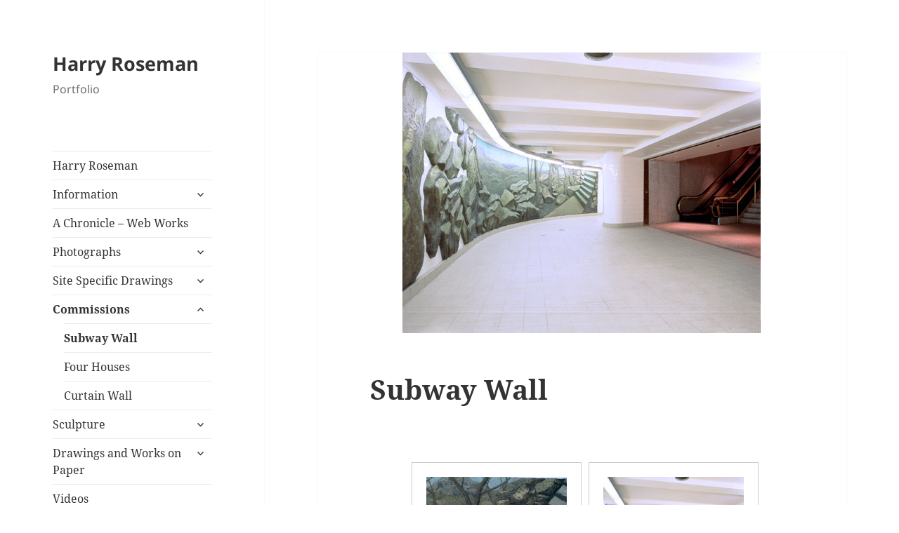

--- FILE ---
content_type: text/html; charset=UTF-8
request_url: https://pages.vassar.edu/harryroseman/commission/subway-wall/
body_size: 10110
content:
<!DOCTYPE html>
<html lang="en-US" class="no-js">
<head>
	<meta charset="UTF-8">
	<meta name="viewport" content="width=device-width, initial-scale=1.0">
	<link rel="profile" href="https://gmpg.org/xfn/11">
	<link rel="pingback" href="https://pages.vassar.edu/harryroseman/xmlrpc.php">
	<script>
(function(html){html.className = html.className.replace(/\bno-js\b/,'js')})(document.documentElement);
//# sourceURL=twentyfifteen_javascript_detection
</script>
<title>Subway Wall &#8211; Harry Roseman</title>
<meta name='robots' content='max-image-preview:large' />
	<style>img:is([sizes="auto" i], [sizes^="auto," i]) { contain-intrinsic-size: 3000px 1500px }</style>
	<link rel="alternate" type="application/rss+xml" title="Harry Roseman &raquo; Feed" href="https://pages.vassar.edu/harryroseman/feed/" />
<link rel="alternate" type="application/rss+xml" title="Harry Roseman &raquo; Comments Feed" href="https://pages.vassar.edu/harryroseman/comments/feed/" />
<script>
window._wpemojiSettings = {"baseUrl":"https:\/\/s.w.org\/images\/core\/emoji\/15.0.3\/72x72\/","ext":".png","svgUrl":"https:\/\/s.w.org\/images\/core\/emoji\/15.0.3\/svg\/","svgExt":".svg","source":{"concatemoji":"https:\/\/pages.vassar.edu\/harryroseman\/wp-includes\/js\/wp-emoji-release.min.js?ver=6.7.4"}};
/*! This file is auto-generated */
!function(i,n){var o,s,e;function c(e){try{var t={supportTests:e,timestamp:(new Date).valueOf()};sessionStorage.setItem(o,JSON.stringify(t))}catch(e){}}function p(e,t,n){e.clearRect(0,0,e.canvas.width,e.canvas.height),e.fillText(t,0,0);var t=new Uint32Array(e.getImageData(0,0,e.canvas.width,e.canvas.height).data),r=(e.clearRect(0,0,e.canvas.width,e.canvas.height),e.fillText(n,0,0),new Uint32Array(e.getImageData(0,0,e.canvas.width,e.canvas.height).data));return t.every(function(e,t){return e===r[t]})}function u(e,t,n){switch(t){case"flag":return n(e,"\ud83c\udff3\ufe0f\u200d\u26a7\ufe0f","\ud83c\udff3\ufe0f\u200b\u26a7\ufe0f")?!1:!n(e,"\ud83c\uddfa\ud83c\uddf3","\ud83c\uddfa\u200b\ud83c\uddf3")&&!n(e,"\ud83c\udff4\udb40\udc67\udb40\udc62\udb40\udc65\udb40\udc6e\udb40\udc67\udb40\udc7f","\ud83c\udff4\u200b\udb40\udc67\u200b\udb40\udc62\u200b\udb40\udc65\u200b\udb40\udc6e\u200b\udb40\udc67\u200b\udb40\udc7f");case"emoji":return!n(e,"\ud83d\udc26\u200d\u2b1b","\ud83d\udc26\u200b\u2b1b")}return!1}function f(e,t,n){var r="undefined"!=typeof WorkerGlobalScope&&self instanceof WorkerGlobalScope?new OffscreenCanvas(300,150):i.createElement("canvas"),a=r.getContext("2d",{willReadFrequently:!0}),o=(a.textBaseline="top",a.font="600 32px Arial",{});return e.forEach(function(e){o[e]=t(a,e,n)}),o}function t(e){var t=i.createElement("script");t.src=e,t.defer=!0,i.head.appendChild(t)}"undefined"!=typeof Promise&&(o="wpEmojiSettingsSupports",s=["flag","emoji"],n.supports={everything:!0,everythingExceptFlag:!0},e=new Promise(function(e){i.addEventListener("DOMContentLoaded",e,{once:!0})}),new Promise(function(t){var n=function(){try{var e=JSON.parse(sessionStorage.getItem(o));if("object"==typeof e&&"number"==typeof e.timestamp&&(new Date).valueOf()<e.timestamp+604800&&"object"==typeof e.supportTests)return e.supportTests}catch(e){}return null}();if(!n){if("undefined"!=typeof Worker&&"undefined"!=typeof OffscreenCanvas&&"undefined"!=typeof URL&&URL.createObjectURL&&"undefined"!=typeof Blob)try{var e="postMessage("+f.toString()+"("+[JSON.stringify(s),u.toString(),p.toString()].join(",")+"));",r=new Blob([e],{type:"text/javascript"}),a=new Worker(URL.createObjectURL(r),{name:"wpTestEmojiSupports"});return void(a.onmessage=function(e){c(n=e.data),a.terminate(),t(n)})}catch(e){}c(n=f(s,u,p))}t(n)}).then(function(e){for(var t in e)n.supports[t]=e[t],n.supports.everything=n.supports.everything&&n.supports[t],"flag"!==t&&(n.supports.everythingExceptFlag=n.supports.everythingExceptFlag&&n.supports[t]);n.supports.everythingExceptFlag=n.supports.everythingExceptFlag&&!n.supports.flag,n.DOMReady=!1,n.readyCallback=function(){n.DOMReady=!0}}).then(function(){return e}).then(function(){var e;n.supports.everything||(n.readyCallback(),(e=n.source||{}).concatemoji?t(e.concatemoji):e.wpemoji&&e.twemoji&&(t(e.twemoji),t(e.wpemoji)))}))}((window,document),window._wpemojiSettings);
</script>
<style id='wp-emoji-styles-inline-css'>

	img.wp-smiley, img.emoji {
		display: inline !important;
		border: none !important;
		box-shadow: none !important;
		height: 1em !important;
		width: 1em !important;
		margin: 0 0.07em !important;
		vertical-align: -0.1em !important;
		background: none !important;
		padding: 0 !important;
	}
</style>
<link rel='stylesheet' id='wp-block-library-css' href='https://pages.vassar.edu/harryroseman/wp-includes/css/dist/block-library/style.min.css?ver=6.7.4' media='all' />
<style id='wp-block-library-theme-inline-css'>
.wp-block-audio :where(figcaption){color:#555;font-size:13px;text-align:center}.is-dark-theme .wp-block-audio :where(figcaption){color:#ffffffa6}.wp-block-audio{margin:0 0 1em}.wp-block-code{border:1px solid #ccc;border-radius:4px;font-family:Menlo,Consolas,monaco,monospace;padding:.8em 1em}.wp-block-embed :where(figcaption){color:#555;font-size:13px;text-align:center}.is-dark-theme .wp-block-embed :where(figcaption){color:#ffffffa6}.wp-block-embed{margin:0 0 1em}.blocks-gallery-caption{color:#555;font-size:13px;text-align:center}.is-dark-theme .blocks-gallery-caption{color:#ffffffa6}:root :where(.wp-block-image figcaption){color:#555;font-size:13px;text-align:center}.is-dark-theme :root :where(.wp-block-image figcaption){color:#ffffffa6}.wp-block-image{margin:0 0 1em}.wp-block-pullquote{border-bottom:4px solid;border-top:4px solid;color:currentColor;margin-bottom:1.75em}.wp-block-pullquote cite,.wp-block-pullquote footer,.wp-block-pullquote__citation{color:currentColor;font-size:.8125em;font-style:normal;text-transform:uppercase}.wp-block-quote{border-left:.25em solid;margin:0 0 1.75em;padding-left:1em}.wp-block-quote cite,.wp-block-quote footer{color:currentColor;font-size:.8125em;font-style:normal;position:relative}.wp-block-quote:where(.has-text-align-right){border-left:none;border-right:.25em solid;padding-left:0;padding-right:1em}.wp-block-quote:where(.has-text-align-center){border:none;padding-left:0}.wp-block-quote.is-large,.wp-block-quote.is-style-large,.wp-block-quote:where(.is-style-plain){border:none}.wp-block-search .wp-block-search__label{font-weight:700}.wp-block-search__button{border:1px solid #ccc;padding:.375em .625em}:where(.wp-block-group.has-background){padding:1.25em 2.375em}.wp-block-separator.has-css-opacity{opacity:.4}.wp-block-separator{border:none;border-bottom:2px solid;margin-left:auto;margin-right:auto}.wp-block-separator.has-alpha-channel-opacity{opacity:1}.wp-block-separator:not(.is-style-wide):not(.is-style-dots){width:100px}.wp-block-separator.has-background:not(.is-style-dots){border-bottom:none;height:1px}.wp-block-separator.has-background:not(.is-style-wide):not(.is-style-dots){height:2px}.wp-block-table{margin:0 0 1em}.wp-block-table td,.wp-block-table th{word-break:normal}.wp-block-table :where(figcaption){color:#555;font-size:13px;text-align:center}.is-dark-theme .wp-block-table :where(figcaption){color:#ffffffa6}.wp-block-video :where(figcaption){color:#555;font-size:13px;text-align:center}.is-dark-theme .wp-block-video :where(figcaption){color:#ffffffa6}.wp-block-video{margin:0 0 1em}:root :where(.wp-block-template-part.has-background){margin-bottom:0;margin-top:0;padding:1.25em 2.375em}
</style>
<style id='classic-theme-styles-inline-css'>
/*! This file is auto-generated */
.wp-block-button__link{color:#fff;background-color:#32373c;border-radius:9999px;box-shadow:none;text-decoration:none;padding:calc(.667em + 2px) calc(1.333em + 2px);font-size:1.125em}.wp-block-file__button{background:#32373c;color:#fff;text-decoration:none}
</style>
<style id='global-styles-inline-css'>
:root{--wp--preset--aspect-ratio--square: 1;--wp--preset--aspect-ratio--4-3: 4/3;--wp--preset--aspect-ratio--3-4: 3/4;--wp--preset--aspect-ratio--3-2: 3/2;--wp--preset--aspect-ratio--2-3: 2/3;--wp--preset--aspect-ratio--16-9: 16/9;--wp--preset--aspect-ratio--9-16: 9/16;--wp--preset--color--black: #000000;--wp--preset--color--cyan-bluish-gray: #abb8c3;--wp--preset--color--white: #fff;--wp--preset--color--pale-pink: #f78da7;--wp--preset--color--vivid-red: #cf2e2e;--wp--preset--color--luminous-vivid-orange: #ff6900;--wp--preset--color--luminous-vivid-amber: #fcb900;--wp--preset--color--light-green-cyan: #7bdcb5;--wp--preset--color--vivid-green-cyan: #00d084;--wp--preset--color--pale-cyan-blue: #8ed1fc;--wp--preset--color--vivid-cyan-blue: #0693e3;--wp--preset--color--vivid-purple: #9b51e0;--wp--preset--color--dark-gray: #111;--wp--preset--color--light-gray: #f1f1f1;--wp--preset--color--yellow: #f4ca16;--wp--preset--color--dark-brown: #352712;--wp--preset--color--medium-pink: #e53b51;--wp--preset--color--light-pink: #ffe5d1;--wp--preset--color--dark-purple: #2e2256;--wp--preset--color--purple: #674970;--wp--preset--color--blue-gray: #22313f;--wp--preset--color--bright-blue: #55c3dc;--wp--preset--color--light-blue: #e9f2f9;--wp--preset--gradient--vivid-cyan-blue-to-vivid-purple: linear-gradient(135deg,rgba(6,147,227,1) 0%,rgb(155,81,224) 100%);--wp--preset--gradient--light-green-cyan-to-vivid-green-cyan: linear-gradient(135deg,rgb(122,220,180) 0%,rgb(0,208,130) 100%);--wp--preset--gradient--luminous-vivid-amber-to-luminous-vivid-orange: linear-gradient(135deg,rgba(252,185,0,1) 0%,rgba(255,105,0,1) 100%);--wp--preset--gradient--luminous-vivid-orange-to-vivid-red: linear-gradient(135deg,rgba(255,105,0,1) 0%,rgb(207,46,46) 100%);--wp--preset--gradient--very-light-gray-to-cyan-bluish-gray: linear-gradient(135deg,rgb(238,238,238) 0%,rgb(169,184,195) 100%);--wp--preset--gradient--cool-to-warm-spectrum: linear-gradient(135deg,rgb(74,234,220) 0%,rgb(151,120,209) 20%,rgb(207,42,186) 40%,rgb(238,44,130) 60%,rgb(251,105,98) 80%,rgb(254,248,76) 100%);--wp--preset--gradient--blush-light-purple: linear-gradient(135deg,rgb(255,206,236) 0%,rgb(152,150,240) 100%);--wp--preset--gradient--blush-bordeaux: linear-gradient(135deg,rgb(254,205,165) 0%,rgb(254,45,45) 50%,rgb(107,0,62) 100%);--wp--preset--gradient--luminous-dusk: linear-gradient(135deg,rgb(255,203,112) 0%,rgb(199,81,192) 50%,rgb(65,88,208) 100%);--wp--preset--gradient--pale-ocean: linear-gradient(135deg,rgb(255,245,203) 0%,rgb(182,227,212) 50%,rgb(51,167,181) 100%);--wp--preset--gradient--electric-grass: linear-gradient(135deg,rgb(202,248,128) 0%,rgb(113,206,126) 100%);--wp--preset--gradient--midnight: linear-gradient(135deg,rgb(2,3,129) 0%,rgb(40,116,252) 100%);--wp--preset--gradient--dark-gray-gradient-gradient: linear-gradient(90deg, rgba(17,17,17,1) 0%, rgba(42,42,42,1) 100%);--wp--preset--gradient--light-gray-gradient: linear-gradient(90deg, rgba(241,241,241,1) 0%, rgba(215,215,215,1) 100%);--wp--preset--gradient--white-gradient: linear-gradient(90deg, rgba(255,255,255,1) 0%, rgba(230,230,230,1) 100%);--wp--preset--gradient--yellow-gradient: linear-gradient(90deg, rgba(244,202,22,1) 0%, rgba(205,168,10,1) 100%);--wp--preset--gradient--dark-brown-gradient: linear-gradient(90deg, rgba(53,39,18,1) 0%, rgba(91,67,31,1) 100%);--wp--preset--gradient--medium-pink-gradient: linear-gradient(90deg, rgba(229,59,81,1) 0%, rgba(209,28,51,1) 100%);--wp--preset--gradient--light-pink-gradient: linear-gradient(90deg, rgba(255,229,209,1) 0%, rgba(255,200,158,1) 100%);--wp--preset--gradient--dark-purple-gradient: linear-gradient(90deg, rgba(46,34,86,1) 0%, rgba(66,48,123,1) 100%);--wp--preset--gradient--purple-gradient: linear-gradient(90deg, rgba(103,73,112,1) 0%, rgba(131,93,143,1) 100%);--wp--preset--gradient--blue-gray-gradient: linear-gradient(90deg, rgba(34,49,63,1) 0%, rgba(52,75,96,1) 100%);--wp--preset--gradient--bright-blue-gradient: linear-gradient(90deg, rgba(85,195,220,1) 0%, rgba(43,180,211,1) 100%);--wp--preset--gradient--light-blue-gradient: linear-gradient(90deg, rgba(233,242,249,1) 0%, rgba(193,218,238,1) 100%);--wp--preset--font-size--small: 13px;--wp--preset--font-size--medium: 20px;--wp--preset--font-size--large: 36px;--wp--preset--font-size--x-large: 42px;--wp--preset--spacing--20: 0.44rem;--wp--preset--spacing--30: 0.67rem;--wp--preset--spacing--40: 1rem;--wp--preset--spacing--50: 1.5rem;--wp--preset--spacing--60: 2.25rem;--wp--preset--spacing--70: 3.38rem;--wp--preset--spacing--80: 5.06rem;--wp--preset--shadow--natural: 6px 6px 9px rgba(0, 0, 0, 0.2);--wp--preset--shadow--deep: 12px 12px 50px rgba(0, 0, 0, 0.4);--wp--preset--shadow--sharp: 6px 6px 0px rgba(0, 0, 0, 0.2);--wp--preset--shadow--outlined: 6px 6px 0px -3px rgba(255, 255, 255, 1), 6px 6px rgba(0, 0, 0, 1);--wp--preset--shadow--crisp: 6px 6px 0px rgba(0, 0, 0, 1);}:where(.is-layout-flex){gap: 0.5em;}:where(.is-layout-grid){gap: 0.5em;}body .is-layout-flex{display: flex;}.is-layout-flex{flex-wrap: wrap;align-items: center;}.is-layout-flex > :is(*, div){margin: 0;}body .is-layout-grid{display: grid;}.is-layout-grid > :is(*, div){margin: 0;}:where(.wp-block-columns.is-layout-flex){gap: 2em;}:where(.wp-block-columns.is-layout-grid){gap: 2em;}:where(.wp-block-post-template.is-layout-flex){gap: 1.25em;}:where(.wp-block-post-template.is-layout-grid){gap: 1.25em;}.has-black-color{color: var(--wp--preset--color--black) !important;}.has-cyan-bluish-gray-color{color: var(--wp--preset--color--cyan-bluish-gray) !important;}.has-white-color{color: var(--wp--preset--color--white) !important;}.has-pale-pink-color{color: var(--wp--preset--color--pale-pink) !important;}.has-vivid-red-color{color: var(--wp--preset--color--vivid-red) !important;}.has-luminous-vivid-orange-color{color: var(--wp--preset--color--luminous-vivid-orange) !important;}.has-luminous-vivid-amber-color{color: var(--wp--preset--color--luminous-vivid-amber) !important;}.has-light-green-cyan-color{color: var(--wp--preset--color--light-green-cyan) !important;}.has-vivid-green-cyan-color{color: var(--wp--preset--color--vivid-green-cyan) !important;}.has-pale-cyan-blue-color{color: var(--wp--preset--color--pale-cyan-blue) !important;}.has-vivid-cyan-blue-color{color: var(--wp--preset--color--vivid-cyan-blue) !important;}.has-vivid-purple-color{color: var(--wp--preset--color--vivid-purple) !important;}.has-black-background-color{background-color: var(--wp--preset--color--black) !important;}.has-cyan-bluish-gray-background-color{background-color: var(--wp--preset--color--cyan-bluish-gray) !important;}.has-white-background-color{background-color: var(--wp--preset--color--white) !important;}.has-pale-pink-background-color{background-color: var(--wp--preset--color--pale-pink) !important;}.has-vivid-red-background-color{background-color: var(--wp--preset--color--vivid-red) !important;}.has-luminous-vivid-orange-background-color{background-color: var(--wp--preset--color--luminous-vivid-orange) !important;}.has-luminous-vivid-amber-background-color{background-color: var(--wp--preset--color--luminous-vivid-amber) !important;}.has-light-green-cyan-background-color{background-color: var(--wp--preset--color--light-green-cyan) !important;}.has-vivid-green-cyan-background-color{background-color: var(--wp--preset--color--vivid-green-cyan) !important;}.has-pale-cyan-blue-background-color{background-color: var(--wp--preset--color--pale-cyan-blue) !important;}.has-vivid-cyan-blue-background-color{background-color: var(--wp--preset--color--vivid-cyan-blue) !important;}.has-vivid-purple-background-color{background-color: var(--wp--preset--color--vivid-purple) !important;}.has-black-border-color{border-color: var(--wp--preset--color--black) !important;}.has-cyan-bluish-gray-border-color{border-color: var(--wp--preset--color--cyan-bluish-gray) !important;}.has-white-border-color{border-color: var(--wp--preset--color--white) !important;}.has-pale-pink-border-color{border-color: var(--wp--preset--color--pale-pink) !important;}.has-vivid-red-border-color{border-color: var(--wp--preset--color--vivid-red) !important;}.has-luminous-vivid-orange-border-color{border-color: var(--wp--preset--color--luminous-vivid-orange) !important;}.has-luminous-vivid-amber-border-color{border-color: var(--wp--preset--color--luminous-vivid-amber) !important;}.has-light-green-cyan-border-color{border-color: var(--wp--preset--color--light-green-cyan) !important;}.has-vivid-green-cyan-border-color{border-color: var(--wp--preset--color--vivid-green-cyan) !important;}.has-pale-cyan-blue-border-color{border-color: var(--wp--preset--color--pale-cyan-blue) !important;}.has-vivid-cyan-blue-border-color{border-color: var(--wp--preset--color--vivid-cyan-blue) !important;}.has-vivid-purple-border-color{border-color: var(--wp--preset--color--vivid-purple) !important;}.has-vivid-cyan-blue-to-vivid-purple-gradient-background{background: var(--wp--preset--gradient--vivid-cyan-blue-to-vivid-purple) !important;}.has-light-green-cyan-to-vivid-green-cyan-gradient-background{background: var(--wp--preset--gradient--light-green-cyan-to-vivid-green-cyan) !important;}.has-luminous-vivid-amber-to-luminous-vivid-orange-gradient-background{background: var(--wp--preset--gradient--luminous-vivid-amber-to-luminous-vivid-orange) !important;}.has-luminous-vivid-orange-to-vivid-red-gradient-background{background: var(--wp--preset--gradient--luminous-vivid-orange-to-vivid-red) !important;}.has-very-light-gray-to-cyan-bluish-gray-gradient-background{background: var(--wp--preset--gradient--very-light-gray-to-cyan-bluish-gray) !important;}.has-cool-to-warm-spectrum-gradient-background{background: var(--wp--preset--gradient--cool-to-warm-spectrum) !important;}.has-blush-light-purple-gradient-background{background: var(--wp--preset--gradient--blush-light-purple) !important;}.has-blush-bordeaux-gradient-background{background: var(--wp--preset--gradient--blush-bordeaux) !important;}.has-luminous-dusk-gradient-background{background: var(--wp--preset--gradient--luminous-dusk) !important;}.has-pale-ocean-gradient-background{background: var(--wp--preset--gradient--pale-ocean) !important;}.has-electric-grass-gradient-background{background: var(--wp--preset--gradient--electric-grass) !important;}.has-midnight-gradient-background{background: var(--wp--preset--gradient--midnight) !important;}.has-small-font-size{font-size: var(--wp--preset--font-size--small) !important;}.has-medium-font-size{font-size: var(--wp--preset--font-size--medium) !important;}.has-large-font-size{font-size: var(--wp--preset--font-size--large) !important;}.has-x-large-font-size{font-size: var(--wp--preset--font-size--x-large) !important;}
:where(.wp-block-post-template.is-layout-flex){gap: 1.25em;}:where(.wp-block-post-template.is-layout-grid){gap: 1.25em;}
:where(.wp-block-columns.is-layout-flex){gap: 2em;}:where(.wp-block-columns.is-layout-grid){gap: 2em;}
:root :where(.wp-block-pullquote){font-size: 1.5em;line-height: 1.6;}
</style>
<link rel='stylesheet' id='photocrati-nextgen_pro_lightbox-0-css' href='https://pages.vassar.edu/harryroseman/wp-content/plugins/nextgen-gallery-plus/static/Lightbox/style.css?ver=4.0.3' media='all' />
<link rel='stylesheet' id='photocrati-nextgen_pro_lightbox-1-css' href='https://pages.vassar.edu/harryroseman/wp-content/plugins/nextgen-gallery-plus/static/Lightbox/theme/galleria.nextgen_pro_lightbox.css?ver=4.0.3' media='all' />
<link rel='stylesheet' id='fontawesome_v4_shim_style-css' href='https://pages.vassar.edu/harryroseman/wp-content/plugins/nextgen-gallery/static/FontAwesome/css/v4-shims.min.css?ver=6.7.4' media='all' />
<link rel='stylesheet' id='fontawesome-css' href='https://pages.vassar.edu/harryroseman/wp-content/plugins/nextgen-gallery/static/FontAwesome/css/all.min.css?ver=6.7.4' media='all' />
<link rel='stylesheet' id='twentyfifteen-fonts-css' href='https://pages.vassar.edu/harryroseman/wp-content/themes/twentyfifteen/assets/fonts/noto-sans-plus-noto-serif-plus-inconsolata.css?ver=20230328' media='all' />
<link rel='stylesheet' id='genericons-css' href='https://pages.vassar.edu/harryroseman/wp-content/themes/twentyfifteen/genericons/genericons.css?ver=20251101' media='all' />
<link rel='stylesheet' id='twentyfifteen-style-css' href='https://pages.vassar.edu/harryroseman/wp-content/themes/twentyfifteen/style.css?ver=20251202' media='all' />
<link rel='stylesheet' id='twentyfifteen-block-style-css' href='https://pages.vassar.edu/harryroseman/wp-content/themes/twentyfifteen/css/blocks.css?ver=20240715' media='all' />
<script src="https://pages.vassar.edu/harryroseman/wp-includes/js/jquery/jquery.min.js?ver=3.7.1" id="jquery-core-js"></script>
<script src="https://pages.vassar.edu/harryroseman/wp-includes/js/jquery/jquery-migrate.min.js?ver=3.4.1" id="jquery-migrate-js"></script>
<script id="photocrati_ajax-js-extra">
var photocrati_ajax = {"url":"https:\/\/pages.vassar.edu\/harryroseman\/index.php?photocrati_ajax=1","rest_url":"https:\/\/pages.vassar.edu\/harryroseman\/wp-json\/","wp_home_url":"https:\/\/pages.vassar.edu\/harryroseman","wp_site_url":"https:\/\/pages.vassar.edu\/harryroseman","wp_root_url":"https:\/\/pages.vassar.edu\/harryroseman","wp_plugins_url":"https:\/\/pages.vassar.edu\/harryroseman\/wp-content\/plugins","wp_content_url":"https:\/\/pages.vassar.edu\/harryroseman\/wp-content","wp_includes_url":"https:\/\/pages.vassar.edu\/harryroseman\/wp-includes\/","ngg_param_slug":"nggallery","rest_nonce":"2e29621f78"};
</script>
<script src="https://pages.vassar.edu/harryroseman/wp-content/plugins/nextgen-gallery/static/Legacy/ajax.min.js?ver=4.0.3" id="photocrati_ajax-js"></script>
<script src="https://pages.vassar.edu/harryroseman/wp-content/plugins/nextgen-gallery/static/FontAwesome/js/v4-shims.min.js?ver=5.3.1" id="fontawesome_v4_shim-js"></script>
<script defer crossorigin="anonymous" data-auto-replace-svg="false" data-keep-original-source="false" data-search-pseudo-elements src="https://pages.vassar.edu/harryroseman/wp-content/plugins/nextgen-gallery/static/FontAwesome/js/all.min.js?ver=5.3.1" id="fontawesome-js"></script>
<script id="twentyfifteen-script-js-extra">
var screenReaderText = {"expand":"<span class=\"screen-reader-text\">expand child menu<\/span>","collapse":"<span class=\"screen-reader-text\">collapse child menu<\/span>"};
</script>
<script src="https://pages.vassar.edu/harryroseman/wp-content/themes/twentyfifteen/js/functions.js?ver=20250729" id="twentyfifteen-script-js" defer data-wp-strategy="defer"></script>
<link rel="https://api.w.org/" href="https://pages.vassar.edu/harryroseman/wp-json/" /><link rel="alternate" title="JSON" type="application/json" href="https://pages.vassar.edu/harryroseman/wp-json/wp/v2/pages/2516" /><link rel="EditURI" type="application/rsd+xml" title="RSD" href="https://pages.vassar.edu/harryroseman/xmlrpc.php?rsd" />
<meta name="generator" content="WordPress 6.7.4" />
<link rel="canonical" href="https://pages.vassar.edu/harryroseman/commission/subway-wall/" />
<link rel='shortlink' href='https://pages.vassar.edu/harryroseman/?p=2516' />
<link rel="alternate" title="oEmbed (JSON)" type="application/json+oembed" href="https://pages.vassar.edu/harryroseman/wp-json/oembed/1.0/embed?url=https%3A%2F%2Fpages.vassar.edu%2Fharryroseman%2Fcommission%2Fsubway-wall%2F" />
<link rel="alternate" title="oEmbed (XML)" type="text/xml+oembed" href="https://pages.vassar.edu/harryroseman/wp-json/oembed/1.0/embed?url=https%3A%2F%2Fpages.vassar.edu%2Fharryroseman%2Fcommission%2Fsubway-wall%2F&#038;format=xml" />
<style id="custom-background-css">
body.custom-background { background-color: #ffffff; }
</style>
	</head>

<body class="page-template-default page page-id-2516 page-child parent-pageid-2375 custom-background wp-embed-responsive">
<div id="page" class="hfeed site">
	<a class="skip-link screen-reader-text" href="#content">
		Skip to content	</a>

	<div id="sidebar" class="sidebar">
		<header id="masthead" class="site-header">
			<div class="site-branding">
									<p class="site-title"><a href="https://pages.vassar.edu/harryroseman/" rel="home" >Harry Roseman</a></p>
										<p class="site-description">Portfolio</p>
				
				<button class="secondary-toggle">Menu and widgets</button>
			</div><!-- .site-branding -->
		</header><!-- .site-header -->

			<div id="secondary" class="secondary">

					<nav id="site-navigation" class="main-navigation">
				<div class="menu-categories-container"><ul id="menu-categories" class="nav-menu"><li id="menu-item-2669" class="menu-item menu-item-type-post_type menu-item-object-page menu-item-home menu-item-2669"><a href="https://pages.vassar.edu/harryroseman/">Harry Roseman</a></li>
<li id="menu-item-2668" class="menu-item menu-item-type-post_type menu-item-object-page menu-item-has-children menu-item-2668"><a href="https://pages.vassar.edu/harryroseman/information/">Information</a>
<ul class="sub-menu">
	<li id="menu-item-133" class="menu-item menu-item-type-post_type menu-item-object-page menu-item-133"><a href="https://pages.vassar.edu/harryroseman/information/curriculum-vitae/">Curriculum Vitae</a></li>
	<li id="menu-item-134" class="menu-item menu-item-type-post_type menu-item-object-page menu-item-134"><a href="https://pages.vassar.edu/harryroseman/information/contact/">Contact</a></li>
	<li id="menu-item-135" class="menu-item menu-item-type-post_type menu-item-object-page menu-item-135"><a href="https://pages.vassar.edu/harryroseman/information/statement-acknowledgments/">Statement &#038; Acknowledgments</a></li>
</ul>
</li>
<li id="menu-item-2881" class="menu-item menu-item-type-post_type menu-item-object-page menu-item-2881"><a href="https://pages.vassar.edu/harryroseman/all-of-us/">A Chronicle &#8211; Web Works</a></li>
<li id="menu-item-2222" class="menu-item menu-item-type-post_type menu-item-object-page menu-item-has-children menu-item-2222"><a href="https://pages.vassar.edu/harryroseman/photographs/">Photographs</a>
<ul class="sub-menu">
	<li id="menu-item-2231" class="menu-item menu-item-type-post_type menu-item-object-page menu-item-2231"><a href="https://pages.vassar.edu/harryroseman/photographs/draped-wrapped-covered/">Draped Wrapped &#038; Covered</a></li>
	<li id="menu-item-2251" class="menu-item menu-item-type-post_type menu-item-object-page menu-item-2251"><a href="https://pages.vassar.edu/harryroseman/photographs/joseph-cornell/">Joseph Cornell</a></li>
	<li id="menu-item-2250" class="menu-item menu-item-type-post_type menu-item-object-page menu-item-2250"><a href="https://pages.vassar.edu/harryroseman/photographs/single-images/">Single Images</a></li>
	<li id="menu-item-2307" class="menu-item menu-item-type-post_type menu-item-object-page menu-item-2307"><a href="https://pages.vassar.edu/harryroseman/photographs/pepsi/">Pepsi</a></li>
	<li id="menu-item-2322" class="menu-item menu-item-type-post_type menu-item-object-page menu-item-2322"><a href="https://pages.vassar.edu/harryroseman/photographs/on-cars/">On Cars</a></li>
	<li id="menu-item-2369" class="menu-item menu-item-type-post_type menu-item-object-page menu-item-2369"><a href="https://pages.vassar.edu/harryroseman/photographs/in-cars/">In Cars</a></li>
	<li id="menu-item-2368" class="menu-item menu-item-type-post_type menu-item-object-page menu-item-2368"><a href="https://pages.vassar.edu/harryroseman/photographs/images-photographed/">Images Photographed</a></li>
	<li id="menu-item-2367" class="menu-item menu-item-type-post_type menu-item-object-page menu-item-2367"><a href="https://pages.vassar.edu/harryroseman/photographs/fruit-bowl/">Fruit Bowl</a></li>
	<li id="menu-item-2366" class="menu-item menu-item-type-post_type menu-item-object-page menu-item-2366"><a href="https://pages.vassar.edu/harryroseman/photographs/free/">Free</a></li>
	<li id="menu-item-2365" class="menu-item menu-item-type-post_type menu-item-object-page menu-item-2365"><a href="https://pages.vassar.edu/harryroseman/photographs/desktop/">Desktop</a></li>
	<li id="menu-item-2364" class="menu-item menu-item-type-post_type menu-item-object-page menu-item-2364"><a href="https://pages.vassar.edu/harryroseman/photographs/chris-martin-project/">Chris Martin Project</a></li>
	<li id="menu-item-2726" class="menu-item menu-item-type-post_type menu-item-object-page menu-item-2726"><a href="https://pages.vassar.edu/harryroseman/photographs/balls-and-balloons/">Balls and Balloons</a></li>
</ul>
</li>
<li id="menu-item-2155" class="menu-item menu-item-type-post_type menu-item-object-page menu-item-has-children menu-item-2155"><a href="https://pages.vassar.edu/harryroseman/site-specific-drawings/">Site Specific Drawings</a>
<ul class="sub-menu">
	<li id="menu-item-2156" class="menu-item menu-item-type-post_type menu-item-object-page menu-item-2156"><a href="https://pages.vassar.edu/harryroseman/site-specific-drawings/north-entrance-vassar-college/">North Entrance – Vassar College</a></li>
	<li id="menu-item-2159" class="menu-item menu-item-type-post_type menu-item-object-page menu-item-2159"><a href="https://pages.vassar.edu/harryroseman/site-specific-drawings/enfold/">Enfold</a></li>
	<li id="menu-item-2166" class="menu-item menu-item-type-post_type menu-item-object-page menu-item-2166"><a href="https://pages.vassar.edu/harryroseman/site-specific-drawings/hole-in-the-wall/">Hole in the Wall</a></li>
	<li id="menu-item-2165" class="menu-item menu-item-type-post_type menu-item-object-page menu-item-2165"><a href="https://pages.vassar.edu/harryroseman/site-specific-drawings/woven-walls/">Woven Walls</a></li>
</ul>
</li>
<li id="menu-item-2378" class="menu-item menu-item-type-post_type menu-item-object-page current-page-ancestor current-menu-ancestor current-menu-parent current-page-parent current_page_parent current_page_ancestor menu-item-has-children menu-item-2378"><a href="https://pages.vassar.edu/harryroseman/commission/">Commissions</a>
<ul class="sub-menu">
	<li id="menu-item-2673" class="menu-item menu-item-type-post_type menu-item-object-page current-menu-item page_item page-item-2516 current_page_item menu-item-2673"><a href="https://pages.vassar.edu/harryroseman/commission/subway-wall/" aria-current="page">Subway Wall</a></li>
	<li id="menu-item-2674" class="menu-item menu-item-type-post_type menu-item-object-page menu-item-2674"><a href="https://pages.vassar.edu/harryroseman/commission/four-houses/">Four Houses</a></li>
	<li id="menu-item-2675" class="menu-item menu-item-type-post_type menu-item-object-page menu-item-2675"><a href="https://pages.vassar.edu/harryroseman/commission/curtain-wall/">Curtain Wall</a></li>
</ul>
</li>
<li id="menu-item-2592" class="menu-item menu-item-type-post_type menu-item-object-page menu-item-has-children menu-item-2592"><a href="https://pages.vassar.edu/harryroseman/sculptures/">Sculpture</a>
<ul class="sub-menu">
	<li id="menu-item-2596" class="menu-item menu-item-type-post_type menu-item-object-page menu-item-2596"><a href="https://pages.vassar.edu/harryroseman/sculptures/1967-1974/">1967-1974</a></li>
	<li id="menu-item-2595" class="menu-item menu-item-type-post_type menu-item-object-page menu-item-2595"><a href="https://pages.vassar.edu/harryroseman/sculptures/1974-1990/">1974-1990</a></li>
	<li id="menu-item-2593" class="menu-item menu-item-type-post_type menu-item-object-page menu-item-2593"><a href="https://pages.vassar.edu/harryroseman/sculptures/soft-sell/">1985-1986 Soft Sell</a></li>
	<li id="menu-item-2594" class="menu-item menu-item-type-post_type menu-item-object-page menu-item-2594"><a href="https://pages.vassar.edu/harryroseman/sculptures/1991-2006/">1991-2006</a></li>
	<li id="menu-item-2874" class="menu-item menu-item-type-post_type menu-item-object-page menu-item-2874"><a href="https://pages.vassar.edu/harryroseman/2008-2017-draped-and-folded-plywood/">2008-2017 Draped and Folded Plywood</a></li>
	<li id="menu-item-3872" class="menu-item menu-item-type-post_type menu-item-object-page menu-item-3872"><a href="https://pages.vassar.edu/harryroseman/sculptures/plywood-sculptures-2018-0ngoing/">Plywood Sculptures 2018-0ngoing</a></li>
</ul>
</li>
<li id="menu-item-2602" class="menu-item menu-item-type-post_type menu-item-object-page menu-item-has-children menu-item-2602"><a href="https://pages.vassar.edu/harryroseman/drawings-and-works-on-paper/">Drawings and Works on Paper</a>
<ul class="sub-menu">
	<li id="menu-item-3638" class="menu-item menu-item-type-post_type menu-item-object-page menu-item-3638"><a href="https://pages.vassar.edu/harryroseman/drawings-and-works-on-paper/weaves-and-marks-and-stripes/">Drawings</a></li>
	<li id="menu-item-2600" class="menu-item menu-item-type-post_type menu-item-object-page menu-item-2600"><a href="https://pages.vassar.edu/harryroseman/drawings-and-works-on-paper/drawings/">Anomalous Drawings</a></li>
	<li id="menu-item-2599" class="menu-item menu-item-type-post_type menu-item-object-page menu-item-2599"><a href="https://pages.vassar.edu/harryroseman/drawings-and-works-on-paper/conversations/">Conversations</a></li>
	<li id="menu-item-2598" class="menu-item menu-item-type-post_type menu-item-object-page menu-item-2598"><a href="https://pages.vassar.edu/harryroseman/drawings-and-works-on-paper/collages/">Collages</a></li>
	<li id="menu-item-2597" class="menu-item menu-item-type-post_type menu-item-object-page menu-item-2597"><a href="https://pages.vassar.edu/harryroseman/drawings-and-works-on-paper/100-most-popular-colors/">100 Most Popular Colors</a></li>
</ul>
</li>
<li id="menu-item-202" class="menu-item menu-item-type-taxonomy menu-item-object-category menu-item-202"><a href="https://pages.vassar.edu/harryroseman/videos/">Videos</a></li>
<li id="menu-item-198" class="menu-item menu-item-type-taxonomy menu-item-object-category menu-item-has-children menu-item-198"><a href="https://pages.vassar.edu/harryroseman/interviews/">Interviews</a>
<ul class="sub-menu">
	<li id="menu-item-2587" class="menu-item menu-item-type-post_type menu-item-object-post menu-item-2587"><a href="https://pages.vassar.edu/harryroseman/2016/04/interview-with-carole-maso/">Interview with Carole Maso</a></li>
	<li id="menu-item-2586" class="menu-item menu-item-type-post_type menu-item-object-post menu-item-2586"><a href="https://pages.vassar.edu/harryroseman/2016/04/interview-with-nancy-willard/">Interview with Nancy Willard</a></li>
	<li id="menu-item-2588" class="menu-item menu-item-type-post_type menu-item-object-post menu-item-2588"><a href="https://pages.vassar.edu/harryroseman/2016/04/interview-with-john-yau/">Interview with John Yau</a></li>
</ul>
</li>
<li id="menu-item-3580" class="menu-item menu-item-type-post_type menu-item-object-page menu-item-has-children menu-item-3580"><a href="https://pages.vassar.edu/harryroseman/local-business/">Local Business</a>
<ul class="sub-menu">
	<li id="menu-item-3590" class="menu-item menu-item-type-post_type menu-item-object-page menu-item-3590"><a href="https://pages.vassar.edu/harryroseman/local-business/on-location/">On Location</a></li>
	<li id="menu-item-3582" class="menu-item menu-item-type-post_type menu-item-object-page menu-item-3582"><a href="https://pages.vassar.edu/harryroseman/local-business/catskill-arts/">Catskill Art and Office</a></li>
	<li id="menu-item-3583" class="menu-item menu-item-type-post_type menu-item-object-page menu-item-3583"><a href="https://pages.vassar.edu/harryroseman/local-business/dr-david-wogalter/">Dr. David Wogalter</a></li>
	<li id="menu-item-3581" class="menu-item menu-item-type-post_type menu-item-object-page menu-item-3581"><a href="https://pages.vassar.edu/harryroseman/local-business/another-fork-in-the-road/">Another Fork in the Road</a></li>
	<li id="menu-item-3589" class="menu-item menu-item-type-post_type menu-item-object-page menu-item-3589"><a href="https://pages.vassar.edu/harryroseman/local-business/gladmore-cleaners/">Gladmore Cleaners</a></li>
	<li id="menu-item-3588" class="menu-item menu-item-type-post_type menu-item-object-page menu-item-3588"><a href="https://pages.vassar.edu/harryroseman/local-business/in-the-mirror/">In the Mirror</a></li>
	<li id="menu-item-3591" class="menu-item menu-item-type-post_type menu-item-object-page menu-item-3591"><a href="https://pages.vassar.edu/harryroseman/local-business/lagrange-physical-therapy/">LaGrange Physical Therapy</a></li>
</ul>
</li>
<li id="menu-item-2685" class="menu-item menu-item-type-post_type menu-item-object-page menu-item-2685"><a href="https://pages.vassar.edu/harryroseman/the-bolt/">The Bolt</a></li>
<li id="menu-item-2687" class="menu-item menu-item-type-post_type menu-item-object-page menu-item-2687"><a href="https://pages.vassar.edu/harryroseman/studio/">The Studio</a></li>
</ul></div>			</nav><!-- .main-navigation -->
		
		
		
	</div><!-- .secondary -->

	</div><!-- .sidebar -->

	<div id="content" class="site-content">

	<div id="primary" class="content-area">
		<main id="main" class="site-main">

		
<article id="post-2516" class="post-2516 page type-page status-publish has-post-thumbnail hentry">
	
		<div class="post-thumbnail">
			<img width="510" height="400" src="https://pages.vassar.edu/harryroseman/files/ngg_featured/91.jpg" class="attachment-post-thumbnail size-post-thumbnail wp-post-image" alt="" decoding="async" fetchpriority="high" srcset="https://pages.vassar.edu/harryroseman/files/ngg_featured/91.jpg 510w, https://pages.vassar.edu/harryroseman/files/ngg_featured/91-300x235.jpg 300w" sizes="(max-width: 510px) 100vw, 510px" />	</div><!-- .post-thumbnail -->

	
	<header class="entry-header">
		<h1 class="entry-title">Subway Wall</h1>	</header><!-- .entry-header -->

	<div class="entry-content">
		<p><style>
	/* do not remove or the next id is printed raw displayed_gallery_e68788da6cacefc353f16a4f3fb726ec */

	#displayed_gallery_e68788da6cacefc353f16a4f3fb726ec .image_container {
		margin-left: 10px;
		margin-bottom: 10px;
			border: solid 1px #CCCCCC;
		background-color: #FFFFFF;
		}

	#displayed_gallery_e68788da6cacefc353f16a4f3fb726ec .caption_link a,
	#displayed_gallery_e68788da6cacefc353f16a4f3fb726ec .caption_link a:visited,
	#displayed_gallery_e68788da6cacefc353f16a4f3fb726ec .caption_link a:hover {
		color: #333333;
		font-size: 13px;
		margin-top: 10px;
	}
</style>
	<div class="ngg-pro-album nextgen_pro_grid_album" id="displayed_gallery_e68788da6cacefc353f16a4f3fb726ec"><div class='image_container'><div class='image_link_wrapper'><span class="gallery_link"><a href='https://pages.vassar.edu/harryroseman/commission/subway-wall/nggallery/subway/Subway-in-progress'title=''><img class="gallery_preview" title="Subway Wall Model (Detail)" alt="Subway Wall Model (Detail)" width="200" height="200" style="max-width:200px;max-height:200px" src="https://pages.vassar.edu/harryroseman/wp-content/blogs.dir/613/files/Subway-in-progress/thumbs/thumbs_22.jpg" /></a></span><span class="caption_link"><a href='https://pages.vassar.edu/harryroseman/commission/subway-wall/nggallery/subway/Subway-in-progress'title=''>
							In Progress - Subway						</a></span><div class="image_description"></div><br class="clear"/></div></div><div class='image_container'><div class='image_link_wrapper'><span class="gallery_link"><a href='https://pages.vassar.edu/harryroseman/commission/subway-wall/nggallery/subway/Subway-on-site'title=''><img class="gallery_preview" title="Subway Wall" alt="Subway Wall" width="200" height="200" style="max-width:200px;max-height:200px" src="https://pages.vassar.edu/harryroseman/wp-content/blogs.dir/613/files/Subway-on-site/thumbs/thumbs_91.jpg" /></a></span><span class="caption_link"><a href='https://pages.vassar.edu/harryroseman/commission/subway-wall/nggallery/subway/Subway-on-site'title=''>
							On Site						</a></span><div class="image_description"></div><br class="clear"/></div></div></div>
</p>
			</div><!-- .entry-content -->

	
</article><!-- #post-2516 -->

		</main><!-- .site-main -->
	</div><!-- .content-area -->


	</div><!-- .site-content -->

	<footer id="colophon" class="site-footer">
		<div class="site-info">
									<a href="https://wordpress.org/" class="imprint">
				Proudly powered by WordPress			</a>
		</div><!-- .site-info -->
	</footer><!-- .site-footer -->

</div><!-- .site -->

<div id="globalfooter">
<p><center><a href="http://akismet.com/">Protected by Akismet | </a>
<a href="http://wordpress.com/">Blog with WordPress</a></center></p>
</div><link rel='stylesheet' id='ngg_trigger_buttons-css' href='https://pages.vassar.edu/harryroseman/wp-content/plugins/nextgen-gallery/static/GalleryDisplay/trigger_buttons.css?ver=4.0.3' media='all' />
<link rel='stylesheet' id='animations.css-css' href='https://pages.vassar.edu/harryroseman/wp-content/plugins/nextgen-gallery-plus/static/Display/Animations/animate.min.css?ver=4.1.1' media='all' />
<link rel='stylesheet' id='nextgen_pagination_style-css' href='https://pages.vassar.edu/harryroseman/wp-content/plugins/nextgen-gallery/static/GalleryDisplay/pagination_style.css?ver=4.0.3' media='all' />
<link rel='stylesheet' id='nextgen_basic_album_breadcrumbs_style-css' href='https://pages.vassar.edu/harryroseman/wp-content/plugins/nextgen-gallery/static/Albums/breadcrumbs.css?ver=1.16.5' media='all' />
<link rel='stylesheet' id='nextgen_pro_grid_album-css' href='https://pages.vassar.edu/harryroseman/wp-content/plugins/nextgen-gallery-plus/static/DisplayTypes/GridAlbum/style.css?ver=1.16.5' media='all' />
<script id="ngg_common-js-extra">
var nextgen_lightbox_settings = {"static_path":"https:\/\/pages.vassar.edu\/harryroseman\/wp-content\/plugins\/nextgen-gallery\/static\/Lightbox\/{placeholder}","context":"all_images"};
var galleries = {};
galleries.gallery_e68788da6cacefc353f16a4f3fb726ec = {"ID":"e68788da6cacefc353f16a4f3fb726ec","album_ids":null,"container_ids":[14],"display":null,"display_settings":{"gallery_display_type":"photocrati-nextgen_pro_thumbnail_grid","background_color":"#FFFFFF","border_color":"#CCCCCC","border_size":"1","caption_color":"#333333","display_type_view":"default","enable_breadcrumbs":"1","enable_descriptions":0,"padding":"20","spacing":"10","open_gallery_in_lightbox":0,"override_thumbnail_settings":"0","thumbnail_crop":"1","thumbnail_height":"160","thumbnail_quality":100,"thumbnail_watermark":0,"thumbnail_width":"240","caption_size":"13","use_lightbox_effect":true,"_errors":[]},"display_type":"photocrati-nextgen_pro_grid_album","effect_code":null,"entity_ids":[],"excluded_container_ids":[],"exclusions":[],"gallery_ids":null,"id":"e68788da6cacefc353f16a4f3fb726ec","ids":null,"image_ids":null,"images_list_count":null,"inner_content":null,"is_album_gallery":null,"maximum_entity_count":"500","order_by":"sortorder","order_direction":"ASC","returns":"included","skip_excluding_globally_excluded_images":null,"slug":null,"sortorder":[],"source":"albums","src":null,"tag_ids":null,"tagcloud":null,"transient_id":null,"__defaults_set":true,"post_password":"","menu_order":0,"id_field":"ID","extras_post_id":0};
galleries.gallery_e68788da6cacefc353f16a4f3fb726ec.wordpress_page_root = "https:\/\/pages.vassar.edu\/harryroseman\/commission\/subway-wall\/";
var nextgen_lightbox_settings = {"static_path":"https:\/\/pages.vassar.edu\/harryroseman\/wp-content\/plugins\/nextgen-gallery\/static\/Lightbox\/{placeholder}","context":"all_images"};
galleries.gallery_e68788da6cacefc353f16a4f3fb726ec.captions_enabled = false;
var nextgen_pro_lightbox_authentication = {"nonce":"2e29621f78"};
var nextgen_lightbox_settings = {"static_path":"https:\/\/pages.vassar.edu\/harryroseman\/wp-content\/plugins\/nextgen-gallery\/static\/Lightbox\/{placeholder}","context":"all_images"};
galleries.gallery_e68788da6cacefc353f16a4f3fb726ec.images_list = [];
galleries.gallery_e68788da6cacefc353f16a4f3fb726ec.images_list_limit = "100";
galleries.gallery_e68788da6cacefc353f16a4f3fb726ec.images_list_count = 2;
</script>
<script src="https://pages.vassar.edu/harryroseman/wp-content/plugins/nextgen-gallery/static/GalleryDisplay/common.js?ver=4.0.3" id="ngg_common-js"></script>
<script id="ngg_common-js-after">
var nggLastTimeoutVal = 1000;

            var nggRetryFailedImage = function(img) {
                setTimeout(function(){
                    img.src = img.src;
                }, nggLastTimeoutVal);

                nggLastTimeoutVal += 500;
            }

            var nggLastTimeoutVal = 1000;

            var nggRetryFailedImage = function(img) {
                setTimeout(function(){
                    img.src = img.src;
                }, nggLastTimeoutVal);

                nggLastTimeoutVal += 500;
            }
</script>
<script id="ngg_lightbox_context-js-extra">
var nplModalSettings = {"router_slug":"gallery","padding":"0","padding_unit":"px","icon_color":"","icon_background_enabled":"0","icon_background_rounded":"1","icon_background":"","overlay_icon_color":"","sidebar_button_color":"","sidebar_button_background":"","carousel_text_color":"","background_color":"","sidebar_background_color":"","carousel_background_color":"","image_pan":"0","interaction_pause":"1","enable_routing":"0","enable_comments":"0","display_comments":"0","display_captions":"1","display_carousel":"1","enable_sharing":"0","facebook_app_id":"","enable_twitter_cards":"0","twitter_username":"","localize_limit":"100","transition_speed":"0.4","slideshow_speed":"5","style":"","transition_effect":"slide","image_crop":"false","touch_transition_effect":"slide","enable_carousel":"always","is_front_page":0,"share_url":"https:\/\/pages.vassar.edu\/harryroseman\/nextgen-share\/{gallery_id}\/{image_id}\/{named_size}","wp_site_url":"https:\/\/pages.vassar.edu\/harryroseman","protect_images":false,"i18n":{"toggle_social_sidebar":"Toggle social sidebar","play_pause":"Play \/ Pause","toggle_fullsize":"Toggle fullsize","toggle_image_info":"Toggle image info","close_window":"Close window","share":{"twitter":"Share on Twitter","facebook":"Share on Facebook","pinterest":"Share on Pinterest"}}};
</script>
<script src="https://pages.vassar.edu/harryroseman/wp-content/plugins/nextgen-gallery/static/Lightbox/lightbox_context.js?ver=4.0.3" id="ngg_lightbox_context-js"></script>
<script src="https://pages.vassar.edu/harryroseman/wp-includes/js/underscore.min.js?ver=1.13.7" id="underscore-js"></script>
<script src="https://pages.vassar.edu/harryroseman/wp-content/plugins/nextgen-gallery-plus/static/Lightbox/parsesrcset.js?ver=4.0.3" id="photocrati-nextgen_pro_lightbox-1-js"></script>
<script src="https://pages.vassar.edu/harryroseman/wp-content/plugins/nextgen-gallery-plus/static/Lightbox/nextgen_pro_lightbox.js?ver=4.0.3" id="photocrati-nextgen_pro_lightbox-3-js"></script>
<script src="https://pages.vassar.edu/harryroseman/wp-content/plugins/nextgen-gallery-plus/static/Lightbox/theme/galleria.nextgen_pro_lightbox.js?ver=4.0.3" id="photocrati-nextgen_pro_lightbox-4-js"></script>
<script src="https://pages.vassar.edu/harryroseman/wp-content/plugins/nextgen-gallery-plus/static/Display/Animations/main.js?ver=1.16.5" id="nextgen_pro_image_animations-js"></script>
<script src="https://pages.vassar.edu/harryroseman/wp-content/plugins/nextgen-gallery-plus/static/DisplayTypes/Galleria/galleria-1.6.1.js?ver=1.6.1" id="ngg_galleria-js"></script>
<script src="https://pages.vassar.edu/harryroseman/wp-content/plugins/nextgen-gallery-plus/static/DisplayTypes/Galleria/ngg_galleria.js?ver=1.16.5" id="ngg_galleria_init-js"></script>
<script src="https://pages.vassar.edu/harryroseman/wp-content/plugins/nextgen-gallery/static/GalleryDisplay/shave.js?ver=4.0.3" id="shave.js-js"></script>
<script src="https://pages.vassar.edu/harryroseman/wp-content/plugins/nextgen-gallery-plus/static/DisplayTypes/Albums/main.js?ver=1.16.5" id="nextgen_pro_albums-js"></script>

</body>
</html>
